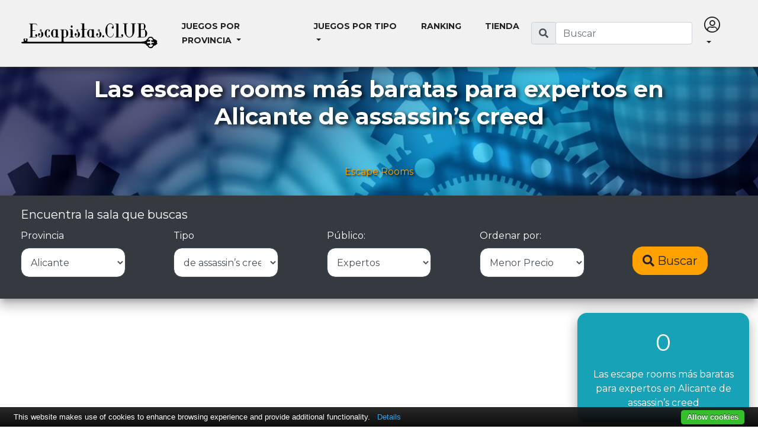

--- FILE ---
content_type: text/html; charset=utf-8
request_url: https://www.escapistas.club/escape-rooms-para-expertos/alicante/assassins-creed?order=masbaratas
body_size: 10480
content:

<!DOCTYPE html>
<html lang="es">
<head>
    <!-- Google Tag Manager -->
    <script>
        (function (w, d, s, l, i) {
            w[l] = w[l] || []; w[l].push({
                'gtm.start':
                    new Date().getTime(), event: 'gtm.js'
            }); var f = d.getElementsByTagName(s)[0],
                j = d.createElement(s), dl = l != 'dataLayer' ? '&l=' + l : ''; j.async = true; j.src =
                    'https://www.googletagmanager.com/gtm.js?id=' + i + dl; f.parentNode.insertBefore(j, f);
        })(window, document, 'script', 'dataLayer', 'GTM-MH4PP6');</script>
    <!-- End Google Tag Manager -->
    <title>Las escape rooms m&#xE1;s baratas para expertos en Alicante de assassin&#x2019;s creed - Escapistas.CLUB</title>

    <meta itemprop="name" content="Las escape rooms m&#xE1;s baratas para expertos en Alicante de assassin&#x2019;s creed - Escapistas.CLUB">
    <meta itemprop="description" content="No hemos encontrado Las escape rooms m&#xE1;s baratas para expertos en Alicante de assassin&#x2019;s creed | Entra en la mayor comunidad de jugadores de Escape Rooms y encuentra y valora tu experiencia como escapista">
    <meta itemprop="image" content="https://www.escapistas.club/dist/img/logo-escapistasclub-square-big.png">


    <meta property="og:site_name" content="Escapistas.CLUB">
    <meta property="og:title" content="Las escape rooms m&#xE1;s baratas para expertos en Alicante de assassin&#x2019;s creed - Escapistas.CLUB">
    <meta property="og:description" content="No hemos encontrado Las escape rooms m&#xE1;s baratas para expertos en Alicante de assassin&#x2019;s creed | Entra en la mayor comunidad de jugadores de Escape Rooms y encuentra y valora tu experiencia como escapista">
    <meta property="og:image" content="https://www.escapistas.club/dist/img/logo-escapistasclub-square-big.png">
    <meta property="og:locale" content="es_ES" />

    <meta name="twitter:card" content="summary">
    <meta name="twitter:creator" content="@escapistas_club">
    <meta name="twitter:image:src" content="https://www.escapistas.club/dist/img/logo-escapistasclub-square-big.png">
    <meta name="twitter:description" content="No hemos encontrado Las escape rooms m&#xE1;s baratas para expertos en Alicante de assassin&#x2019;s creed | Entra en la mayor comunidad de jugadores de Escape Rooms y encuentra y valora tu experiencia como escapista">
    <meta name="twitter:title" content="Las escape rooms m&#xE1;s baratas para expertos en Alicante de assassin&#x2019;s creed - Escapistas.CLUB">

    <meta charset="utf-8">
    <meta http-equiv="x-ua-compatible" content="ie=edge">
    <meta content='width=device-width, initial-scale=1, maximum-scale=1' name='viewport' />
    <meta name="referrer" content="origin-when-crossorigin">
    <meta http-equiv="Content-Language" content="es" />
    <meta name="theme-color" content="#232428">
    <meta name="mobile-web-app-capable" content="yes">
    <meta name="apple-mobile-web-app-capable" content="yes">
    <meta name="apple-mobile-web-app-status-bar-style" content="black">
    <meta name="robots" content="index,follow,noodp">

    <link rel="canonical" href="https://www.escapistas.club/escape-rooms-para-expertos/alicante/assassins-creed?order=masbaratas" />

    <link rel="apple-touch-icon" sizes="180x180" href="/assets/favicon/apple-touch-icon.png">
    <link rel="icon" type="image/png" href="/assets/favicon/favicon-32x32.png" sizes="32x32">
    <link rel="icon" type="image/png" href="/assets/favicon/favicon-16x16.png" sizes="16x16">
    <link rel="manifest" href="/assets/manifest.json">
    <link rel="mask-icon" href="/assets/favicon/safari-pinned-tab.svg" color="#ffa200">

    <link href='https://fonts.googleapis.com/css?family=Montserrat:400,700' rel='stylesheet' type='text/css'>
    <link href="https://fonts.googleapis.com/css?family=Open+Sans|Oswald" rel="stylesheet">
    <link rel="stylesheet" href="https://pro.fontawesome.com/releases/v5.3.1/css/all.css" integrity="sha384-9ralMzdK1QYsk4yBY680hmsb4/hJ98xK3w0TIaJ3ll4POWpWUYaA2bRjGGujGT8w" crossorigin="anonymous">

    <script async src="//pagead2.googlesyndication.com/pagead/js/adsbygoogle.js"></script>
    <script>
        (adsbygoogle = window.adsbygoogle || []).push({
            google_ad_client: "ca-pub-3975153393142751",
            enable_page_level_ads: true
        });
    </script>

    <script type="text/javascript" src="https://cdn.jsdelivr.net/npm/cookie-bar/cookiebar-latest.min.js?tracking=1&thirdparty=1&always=1&noGeoIp=1&scrolling=1&remember=3650&privacyPage=https%3A%2F%2Fwww.escapistas.club%2Flegal%2Fcookies"></script>
    <link rel="stylesheet" href="/dist/site.css?v=YB6KKmeRqZ9Ita4eI7xu-1R0bJQD91UqxqDVU5yDHig" />
    <script type="text/javascript">!function(T,l,y){var S=T.location,u="script",k="instrumentationKey",D="ingestionendpoint",C="disableExceptionTracking",E="ai.device.",I="toLowerCase",b="crossOrigin",w="POST",e="appInsightsSDK",t=y.name||"appInsights";(y.name||T[e])&&(T[e]=t);var n=T[t]||function(d){var g=!1,f=!1,m={initialize:!0,queue:[],sv:"4",version:2,config:d};function v(e,t){var n={},a="Browser";return n[E+"id"]=a[I](),n[E+"type"]=a,n["ai.operation.name"]=S&&S.pathname||"_unknown_",n["ai.internal.sdkVersion"]="javascript:snippet_"+(m.sv||m.version),{time:function(){var e=new Date;function t(e){var t=""+e;return 1===t.length&&(t="0"+t),t}return e.getUTCFullYear()+"-"+t(1+e.getUTCMonth())+"-"+t(e.getUTCDate())+"T"+t(e.getUTCHours())+":"+t(e.getUTCMinutes())+":"+t(e.getUTCSeconds())+"."+((e.getUTCMilliseconds()/1e3).toFixed(3)+"").slice(2,5)+"Z"}(),iKey:e,name:"Microsoft.ApplicationInsights."+e.replace(/-/g,"")+"."+t,sampleRate:100,tags:n,data:{baseData:{ver:2}}}}var h=d.url||y.src;if(h){function a(e){var t,n,a,i,r,o,s,c,p,l,u;g=!0,m.queue=[],f||(f=!0,t=h,s=function(){var e={},t=d.connectionString;if(t)for(var n=t.split(";"),a=0;a<n.length;a++){var i=n[a].split("=");2===i.length&&(e[i[0][I]()]=i[1])}if(!e[D]){var r=e.endpointsuffix,o=r?e.location:null;e[D]="https://"+(o?o+".":"")+"dc."+(r||"services.visualstudio.com")}return e}(),c=s[k]||d[k]||"",p=s[D],l=p?p+"/v2/track":config.endpointUrl,(u=[]).push((n="SDK LOAD Failure: Failed to load Application Insights SDK script (See stack for details)",a=t,i=l,(o=(r=v(c,"Exception")).data).baseType="ExceptionData",o.baseData.exceptions=[{typeName:"SDKLoadFailed",message:n.replace(/\./g,"-"),hasFullStack:!1,stack:n+"\nSnippet failed to load ["+a+"] -- Telemetry is disabled\nHelp Link: https://go.microsoft.com/fwlink/?linkid=2128109\nHost: "+(S&&S.pathname||"_unknown_")+"\nEndpoint: "+i,parsedStack:[]}],r)),u.push(function(e,t,n,a){var i=v(c,"Message"),r=i.data;r.baseType="MessageData";var o=r.baseData;return o.message='AI (Internal): 99 message:"'+("SDK LOAD Failure: Failed to load Application Insights SDK script (See stack for details) ("+n+")").replace(/\"/g,"")+'"',o.properties={endpoint:a},i}(0,0,t,l)),function(e,t){if(JSON){var n=T.fetch;if(n&&!y.useXhr)n(t,{method:w,body:JSON.stringify(e),mode:"cors"});else if(XMLHttpRequest){var a=new XMLHttpRequest;a.open(w,t),a.setRequestHeader("Content-type","application/json"),a.send(JSON.stringify(e))}}}(u,l))}function i(e,t){f||setTimeout(function(){!t&&m.core||a()},500)}var e=function(){var n=l.createElement(u);n.src=h;var e=y[b];return!e&&""!==e||"undefined"==n[b]||(n[b]=e),n.onload=i,n.onerror=a,n.onreadystatechange=function(e,t){"loaded"!==n.readyState&&"complete"!==n.readyState||i(0,t)},n}();y.ld<0?l.getElementsByTagName("head")[0].appendChild(e):setTimeout(function(){l.getElementsByTagName(u)[0].parentNode.appendChild(e)},y.ld||0)}try{m.cookie=l.cookie}catch(p){}function t(e){for(;e.length;)!function(t){m[t]=function(){var e=arguments;g||m.queue.push(function(){m[t].apply(m,e)})}}(e.pop())}var n="track",r="TrackPage",o="TrackEvent";t([n+"Event",n+"PageView",n+"Exception",n+"Trace",n+"DependencyData",n+"Metric",n+"PageViewPerformance","start"+r,"stop"+r,"start"+o,"stop"+o,"addTelemetryInitializer","setAuthenticatedUserContext","clearAuthenticatedUserContext","flush"]),m.SeverityLevel={Verbose:0,Information:1,Warning:2,Error:3,Critical:4};var s=(d.extensionConfig||{}).ApplicationInsightsAnalytics||{};if(!0!==d[C]&&!0!==s[C]){method="onerror",t(["_"+method]);var c=T[method];T[method]=function(e,t,n,a,i){var r=c&&c(e,t,n,a,i);return!0!==r&&m["_"+method]({message:e,url:t,lineNumber:n,columnNumber:a,error:i}),r},d.autoExceptionInstrumented=!0}return m}(y.cfg);(T[t]=n).queue&&0===n.queue.length&&n.trackPageView({})}(window,document,{
src: "https://az416426.vo.msecnd.net/scripts/b/ai.2.min.js",
cfg: { 
    instrumentationKey: 'ab6035c7-371c-4904-9edf-fee81e09904a'
}});
    </script>

    
    

</head>
<body data-websettings="{&quot;GoogleMapsApiKey&quot;:&quot;AIzaSyCSW2X7uVj9HAVKFgdazFV6v_InHnK-vfQ&quot;,&quot;BingMapsApiKey&quot;:&quot;AkTvLUrnKyCNnCNxlBRLZBAQOSd1S3tm9uC4WltcSWkvl-NJP9mLa_48XEEvSZA7&quot;,&quot;CacheEnabled&quot;:true,&quot;MinimunRatingsToScore&quot;:3}">
    <!-- Google Tag Manager (noscript) -->
    <noscript>
        <iframe src="https://www.googletagmanager.com/ns.html?id=GTM-MH4PP6"
                height="0" width="0" style="display:none;visibility:hidden"></iframe>
    </noscript>
    <!-- End Google Tag Manager (noscript) -->

    






<header>
    <nav class="navbar navbar-expand-lg navbar-light bg-light fixed-top">
        <div class="container">
            <a class="navbar-brand" href="/">
                <h1 class="text-hide">Escapistas.CLUB</h1>
                <img class="logo" src="/dist/img/logo.svg" />
            </a>
            <button class="navbar-toggler" type="button" data-toggle="collapse" data-target="#navbarSupportedContent" aria-controls="navbarSupportedContent" aria-expanded="false" aria-label="Toggle navigation">
                <span class="navbar-toggler-icon"></span>
            </button>
            <form class="search-form form-inline d-block d-lg-none">
                <div class="input-group">
                    <div class="input-group-prepend d-none d-sm-block">
                        <span class="input-group-text"><span class="fas fa-search"></span></span>
                    </div>
                    <input class="form-control metasearchquery" type="search" placeholder="Buscar" aria-label="Buscar" data-antiforgerytoken="CfDJ8EXcbOh_cBRKqg5LKLew0yCJM_bLjzqP9wOrMnQzQWsnfdY4Bh18o_vBMOuksrGGCy-Y1dzCOzkqErLY40SN3LHG6Q9BVgh1AkHBDDMblaVWxGhToYYwgmwt6WDEUDxH3rLuz5NnMNpcyNs5ztck860">
                </div>
            </form>
            <button class="navbar-toggler" type="button" data-toggle="collapse" data-target="#navbarLogin" aria-controls="navbarLogin" aria-expanded="false" aria-label="Toggle navigation">
                


    <i class="fal fa-user-circle"></i>

            </button>

            <div class="collapse navbar-collapse" id="navbarSupportedContent">
                <ul class="navbar-nav mr-auto">
                    <li class="nav-item dropdown">
                        <a class="nav-link dropdown-toggle" href="#" id="navBarStatesSelector" role="button" data-toggle="dropdown" aria-haspopup="true" aria-expanded="false">
                            Juegos por provincia
                        </a>
                        <div class="dropdown-menu" aria-labelledby="navBarStatesSelector">
                                <a class="dropdown-item" href="/escape-rooms/a-coruna">A Coru&#xF1;a</a>
                                <a class="dropdown-item" href="/escape-rooms/alava">&#xC1;lava - Araba</a>
                                <a class="dropdown-item" href="/escape-rooms/albacete">Albacete</a>
                                <a class="dropdown-item" href="/escape-rooms/alicante">Alicante</a>
                                <a class="dropdown-item" href="/escape-rooms/almeria">Almeria</a>
                                <a class="dropdown-item" href="/escape-rooms/asturias">Asturias</a>
                                <a class="dropdown-item" href="/escape-rooms/avila">&#xC1;vila</a>
                                <a class="dropdown-item" href="/escape-rooms/badajoz">Badajoz</a>
                                <a class="dropdown-item" href="/escape-rooms/baleares">Baleares</a>
                                <a class="dropdown-item" href="/escape-rooms/barcelona">Barcelona</a>
                                <a class="dropdown-item" href="/escape-rooms/burgos">Burgos</a>
                                <a class="dropdown-item" href="/escape-rooms/caceres">C&#xE1;ceres</a>
                                <a class="dropdown-item" href="/escape-rooms/cadiz">C&#xE1;diz</a>
                                <a class="dropdown-item" href="/escape-rooms/cantabria">Cantabria</a>
                                <a class="dropdown-item" href="/escape-rooms/castellon">Castell&#xF3;n</a>
                                <a class="dropdown-item" href="/escape-rooms/ciudad-real">Ciudad Real</a>
                                <a class="dropdown-item" href="/escape-rooms/cordoba">C&#xF3;rdoba</a>
                                <a class="dropdown-item" href="/escape-rooms/cuenca">Cuenca</a>
                                <a class="dropdown-item" href="/escape-rooms/girona">Girona</a>
                                <a class="dropdown-item" href="/escape-rooms/granada">Granada</a>
                                <a class="dropdown-item" href="/escape-rooms/guadalajara">Guadalajara</a>
                                <a class="dropdown-item" href="/escape-rooms/gipuzkoa">Gipuzkoa</a>
                                <a class="dropdown-item" href="/escape-rooms/huelva">Huelva</a>
                                <a class="dropdown-item" href="/escape-rooms/huesca">Huesca</a>
                                <a class="dropdown-item" href="/escape-rooms/jaen">Ja&#xE9;n</a>
                                <a class="dropdown-item" href="/escape-rooms/la-rioja">La Rioja</a>
                                <a class="dropdown-item" href="/escape-rooms/las-palmas">Las Palmas</a>
                                <a class="dropdown-item" href="/escape-rooms/leon">Le&#xF3;n</a>
                                <a class="dropdown-item" href="/escape-rooms/lerida">L&#xE9;rida</a>
                                <a class="dropdown-item" href="/escape-rooms/lugo">Lugo</a>
                                <a class="dropdown-item" href="/escape-rooms/madrid">Madrid</a>
                                <a class="dropdown-item" href="/escape-rooms/malaga">M&#xE1;laga</a>
                                <a class="dropdown-item" href="/escape-rooms/murcia">Murcia</a>
                                <a class="dropdown-item" href="/escape-rooms/navarra">Navarra</a>
                                <a class="dropdown-item" href="/escape-rooms/orense">Orense - Ourense</a>
                                <a class="dropdown-item" href="/escape-rooms/palencia">Palencia</a>
                                <a class="dropdown-item" href="/escape-rooms/pontevedra">Pontevedra</a>
                                <a class="dropdown-item" href="/escape-rooms/salamanca">Salamanca</a>
                                <a class="dropdown-item" href="/escape-rooms/segovia">Segovia</a>
                                <a class="dropdown-item" href="/escape-rooms/sevilla">Sevilla</a>
                                <a class="dropdown-item" href="/escape-rooms/soria">Soria</a>
                                <a class="dropdown-item" href="/escape-rooms/tarragona">Tarragona</a>
                                <a class="dropdown-item" href="/escape-rooms/teruel">Teruel</a>
                                <a class="dropdown-item" href="/escape-rooms/toledo">Toledo</a>
                                <a class="dropdown-item" href="/escape-rooms/valencia">Valencia</a>
                                <a class="dropdown-item" href="/escape-rooms/valladolid">Valladolid</a>
                                <a class="dropdown-item" href="/escape-rooms/vizcaya">Vizcaya - Bizkaia</a>
                                <a class="dropdown-item" href="/escape-rooms/zamora">Zamora</a>
                                <a class="dropdown-item" href="/escape-rooms/zaragoza">Zaragoza</a>
                                <a class="dropdown-item" href="/escape-rooms/santa-cruz-de-tenerife">Santa Cruz de Tenerife</a>
                        </div>
                    </li>
                    <li class="nav-item dropdown">
                        <a class="nav-link dropdown-toggle" href="#" id="navBarTagSelector" role="button" data-toggle="dropdown" aria-haspopup="true" aria-expanded="false">
                            Juegos por tipo
                        </a>
                        <div class="dropdown-menu" aria-labelledby="navBarTagSelector">
                            <a class="dropdown-item" href="/escape-rooms-para-expertos/alicante/assassins-creed">Escape rooms</a>
                            <a class="dropdown-item" href="/juegos/escape-online">Escapes para jugar online</a>
                            <a class="dropdown-item" href="/juegos/print-and-play">Para imprimir y jugar en casa (Print&Play)</a>
                            <a class="dropdown-item" href="/tags">Todos los tipos</a>
                        </div>
                    </li>
                    <li class="nav-item">
                        <a class="nav-link" href="/las-mejores-escape-rooms-de-espa%C3%B1a">Ranking</a>
                    </li>
                    <li class="nav-item">
                        <a class="nav-link" href="/tienda">Tienda</a>
                    </li>
                </ul>
                <form class="search-form form-inline d-none d-lg-block">
                    <div class="input-group">
                        <div class="input-group-prepend">
                            <span class="input-group-text"><span class="fas fa-search"></span></span>
                        </div>
                        <input class="form-control metasearchquery" type="search" placeholder="Buscar" aria-label="Buscar" data-antiforgerytoken="CfDJ8EXcbOh_cBRKqg5LKLew0yCJM_bLjzqP9wOrMnQzQWsnfdY4Bh18o_vBMOuksrGGCy-Y1dzCOzkqErLY40SN3LHG6Q9BVgh1AkHBDDMblaVWxGhToYYwgmwt6WDEUDxH3rLuz5NnMNpcyNs5ztck860">
                    </div>
                </form>
            </div>
            <div id="navbarLogin" class="collapse navbar-collapse">
                <ul class="nav navbar-nav navbar-right d-none d-lg-flex d-xl-flex">
                        <li class="nav-item dropdown">
                            <a href="#" class="nav-link dropdown-toggle" data-toggle="dropdown"><i class="fal fa-user-circle fa-2x"></i></a>
                            <div class="dropdown-menu">
                                <a class="nav-link" href="/Account/Login">Entrar a Escapistas.CLUB</a>
                            </div>
                        </li>
                </ul>
                <ul class="nav navbar-nav navbar-right d-xs-flex d-sm-flex d-md-flex d-lg-none d-xl-none">
                        <li class="nav-item">
                            <a class="nav-link" href="/Account/Login">Entrar a Escapistas.CLUB</a>
                        </li>
                </ul>
            </div>
        </div>
    </nav>
</header>


<div class="slide header d-none d-sm-block" style="background-image: url('/dist/img/bg-header.jpg')">
    <h1 class="text">Las escape rooms m&#xE1;s baratas para expertos en Alicante de assassin&#x2019;s creed</h1>
        <nav aria-label="breadcrumb">
        <ol class="breadcrumb" itemscope itemtype="http://schema.org/BreadcrumbList">
            <li class="breadcrumb-item" itemprop="itemListElement" itemscope itemtype="http://schema.org/ListItem">
                <a href="/" itemprop="item">
                    <span itemprop="name">Escape Rooms</span>
                    <meta itemprop="position" content="1" />
                </a>
            </li>
        </ol>
    </nav>

</div>
<main role="main">
    
<div id="home">
    
<div class="search card text-white bg-dark mb-4">
    <div class="container">
        <div class="card-body ">
            <h5 class="card-title">Encuentra la sala que buscas</h5>
            <div class="card-text">
                <form action="/Search/HomeSearch" method="post">
                    <div class="row justify-content-between">
                        <div class="col-lg-2 col-6">
                            <div class="form-group">
                                <label for="StateSlug">Provincia</label>
                                <select class="form-control" id="StateSlug" name="StateSlug">
                                    <option value="">Elige una</option>
                                        <option value="a-coruna">A Coru&#xF1;a</option>
                                        <option value="alava">&#xC1;lava - Araba</option>
                                        <option value="albacete">Albacete</option>
                                        <option value="alicante" selected="selected">Alicante</option>
                                        <option value="almeria">Almeria</option>
                                        <option value="asturias">Asturias</option>
                                        <option value="avila">&#xC1;vila</option>
                                        <option value="badajoz">Badajoz</option>
                                        <option value="baleares">Baleares</option>
                                        <option value="barcelona">Barcelona</option>
                                        <option value="burgos">Burgos</option>
                                        <option value="caceres">C&#xE1;ceres</option>
                                        <option value="cadiz">C&#xE1;diz</option>
                                        <option value="cantabria">Cantabria</option>
                                        <option value="castellon">Castell&#xF3;n</option>
                                        <option value="ciudad-real">Ciudad Real</option>
                                        <option value="cordoba">C&#xF3;rdoba</option>
                                        <option value="cuenca">Cuenca</option>
                                        <option value="girona">Girona</option>
                                        <option value="granada">Granada</option>
                                        <option value="guadalajara">Guadalajara</option>
                                        <option value="gipuzkoa">Gipuzkoa</option>
                                        <option value="huelva">Huelva</option>
                                        <option value="huesca">Huesca</option>
                                        <option value="jaen">Ja&#xE9;n</option>
                                        <option value="la-rioja">La Rioja</option>
                                        <option value="las-palmas">Las Palmas</option>
                                        <option value="leon">Le&#xF3;n</option>
                                        <option value="lerida">L&#xE9;rida</option>
                                        <option value="lugo">Lugo</option>
                                        <option value="madrid">Madrid</option>
                                        <option value="malaga">M&#xE1;laga</option>
                                        <option value="murcia">Murcia</option>
                                        <option value="navarra">Navarra</option>
                                        <option value="orense">Orense - Ourense</option>
                                        <option value="palencia">Palencia</option>
                                        <option value="pontevedra">Pontevedra</option>
                                        <option value="salamanca">Salamanca</option>
                                        <option value="segovia">Segovia</option>
                                        <option value="sevilla">Sevilla</option>
                                        <option value="soria">Soria</option>
                                        <option value="tarragona">Tarragona</option>
                                        <option value="teruel">Teruel</option>
                                        <option value="toledo">Toledo</option>
                                        <option value="valencia">Valencia</option>
                                        <option value="valladolid">Valladolid</option>
                                        <option value="vizcaya">Vizcaya - Bizkaia</option>
                                        <option value="zamora">Zamora</option>
                                        <option value="zaragoza">Zaragoza</option>
                                        <option value="santa-cruz-de-tenerife">Santa Cruz de Tenerife</option>
                                </select>
                            </div>
                        </div>
                        <div class="col-lg-2 col-6">
                            <div class="form-group">
                                <label for="Tag">Tipo</label>
                                <select class="form-control" id="Tag" name="Tag">
                                    <option value="">Elige uno</option>
                                        <option value="terror">De terror</option>
                                        <option value="misterio">De misterio</option>
                                        <option value="investigacion">De investigaci&#xF3;n</option>
                                        <option value="ciencia-ficcion">De ciencia-ficci&#xF3;n</option>
                                        <option value="historia">De historia</option>
                                        <option value="escape-online">Para jugar online</option>
                                        <option value="print-and-play">Para imprimir y jugar en casa</option>
                                        <option value="assassins-creed" selected="selected">de assassin&#x2019;s creed</option>
                                </select>
                            </div>
                        </div>
                        <div class="col-lg-2 col-6">
                            <div class="form-group">
                                <label for="Target">Público:</label>
                                <select class="form-control" id="Target" name="Target">
                                    <option value="">Elige uno</option>
                                    <option value="Ni&#xF1;os">Niños</option>
                                    <option value="J&#xF3;venes">Jóvenes</option>
                                    <option value="Grupos">Grupos grandes</option>
                                    <option value="Expertos" selected="selected">Expertos</option>
                                    <option value="Principiantes">Principiantes</option>
                                </select>
                            </div>
                        </div>
                        <div class="col-lg-2 col-6">
                            <div class="form-group">
                                <label for="Order">Ordenar por:</label>
                                <select class="form-control" id="Order" name="Order">
                                    <option value="MasRecientes">Más recientes</option>
                                    <option value="MejorValoradas">Mejor valoradas</option>
                                    <option value="MasBaratas" selected="selected">Menor Precio</option>
                                </select>
                            </div>
                        </div>
                        <div class="col-6 col-lg-2">
                            <div class="form-group">
                                <button class="btn btn-primary btn-lg"><span class="fas fa-search"></span> Buscar</button>
                            </div>
                        </div>
                    </div>
                <input name="__RequestVerificationToken" type="hidden" value="CfDJ8EXcbOh_cBRKqg5LKLew0yCJM_bLjzqP9wOrMnQzQWsnfdY4Bh18o_vBMOuksrGGCy-Y1dzCOzkqErLY40SN3LHG6Q9BVgh1AkHBDDMblaVWxGhToYYwgmwt6WDEUDxH3rLuz5NnMNpcyNs5ztck860" /></form>
            </div>
        </div>
    </div>
</div>
    <div class="container">
        <div class="row">
            <div class="col-xl-9 col-md-8">
                
<div class="ad">
    
            <ins class="adsbygoogle" style="display:block;" data-ad-client="ca-pub-3975153393142751" data-ad-slot="6688946223" data-ad-format="auto" data-ad-region="page-38661">
            </ins>
        <script>(adsbygoogle = window.adsbygoogle || []).push({});</script>
    
    
</div>
                    <div class="alert alert-info lead"><span class="fas fa-frown"></span> ¡Vaya! No hemos encontrado ninguna escape room con los criterios de búsqueda introducidos.</div>
                        <hr class="divider" />
                        <h3 class="text-center mb-4">Quizá te puedan interesar estas otras salas:</h3>
                        <div class="card-deck">


<div class="gamelistitem card mb-4 " itemscope itemtype="http://schema.org/Product" data-gamelistitem="true" data-url="/escape-room/la-maldicion-del-jaguar">
    <h4 class="card-header game-title" itemprop="name">
        La Maldici&#xF3;n del Jaguar
    </h4>
    <img class="card-img-top d-none d-sm-flex lazy" src="https://cdn.escapistas.club/images/la-fabrica-escape-room-benidorm/la-maldicion-del-jaguar/368863127_281098777971205_3159133471972517171_n.jpg-escapistasclubresized/w100.jpg" data-src="https://cdn.escapistas.club/images/la-fabrica-escape-room-benidorm/la-maldicion-del-jaguar/368863127_281098777971205_3159133471972517171_n.jpg-escapistasclubresized/w400.jpg" alt="La Maldici&#xF3;n del Jaguar">
    <meta itemprop="image" content="https://cdn.escapistas.club/images/la-fabrica-escape-room-benidorm/la-maldicion-del-jaguar/368863127_281098777971205_3159133471972517171_n.jpg-escapistasclubresized/w400.jpg" />
    <div class="card-body d-flex">
        <div class="w-100">
            <div class="media place" itemprop="manufacturer" itemscope itemtype="http://schema.org/Organization">
                <img class="align-self-start mr-3 d-none d-sm-flex" src="https://cdn.escapistas.club/images/la-fabrica-escape-room-benidorm/43480489_306272503502425_1545677413214584832_n.jpg-escapistasclubresized/w100.jpg" alt="La F&#xE1;brica Escape Room Benidorm">
                <img class="align-self-start mr-3 d-sm-none lazy" src="https://cdn.escapistas.club/images/la-fabrica-escape-room-benidorm/la-maldicion-del-jaguar/368863127_281098777971205_3159133471972517171_n.jpg-escapistasclubresized/w100.jpg" data-src="https://cdn.escapistas.club/images/la-fabrica-escape-room-benidorm/la-maldicion-del-jaguar/368863127_281098777971205_3159133471972517171_n.jpg-escapistasclubresized/w400.jpg" alt="La Maldici&#xF3;n del Jaguar">
                <meta itemprop="image" content="https://cdn.escapistas.club/images/la-fabrica-escape-room-benidorm/43480489_306272503502425_1545677413214584832_n.jpg-escapistasclubresized/w100.jpg" />
                <div class="media-body">
                    <strong><span class="fas fa-map-marker-alt"></span> La F&#xE1;brica Escape Room Benidorm</strong>
                    <div class="text-muted" itemprop="address" itemscope itemtype="http://schema.org/PostalAddress">
                        <span itemprop="addressLocality">Benidorm</span>
                        <meta itemprop="addressCountry" content="ES" />
                    </div>
                </div>
            </div>
            <ul class="list-group list-group-flush mt-2 mb-2 features">
                <li class="list-group-item ">
                    <div class="offer icons-row" itemprop="offers" itemscope itemtype="http://schema.org/Offer">
                        <div >
                            <span class="fas fa-users"></span>
                                <span>2</span>
                                    - 8

                        </div>
                        <div itemprop="priceSpecification" itemscope itemtype="http://schema.org/PriceSpecification">
                                <meta itemprop="priceCurrency" content="EUR" />
                                        <meta itemprop="price minPrice" content="60" />
                                        <meta itemprop="maxPrice" content="136" />
                                        <span>60 - 136 <span class="fas fa-euro-sign"></span></span>
                        </div>
                    </div>
                </li>
                        <li class="list-group-item">
                            <div class="icons-row rating">
                                <span data-toggle="tooltip" data-placement="top" title="4.17 en valoración general de media en base a 3 valoraciones"><i class="fas fa-star"></i> 4.17 <small>/ 5</small></span>
                                <span data-toggle="tooltip" data-placement="top" title="4.00 en dificultad de media en base a 3 valoraciones"><i class="fas fa-lock"></i> 4.00 <small>/ 5</small></span>
                                <span data-toggle="tooltip" data-placement="top" title="4.17 en ambientación de media en base a 3 valoraciones"><i class="fab fa-fort-awesome"></i> 4.17 <small>/ 5</small></span>
                            </div>
                        </li>
                

                    <li class="list-group-item">
                            <a class="badge badge-secondary" href="/juegos/investigacion">
                                Investigaci&#xF3;n
                            </a>
                            <a class="badge badge-secondary" href="/juegos/misterio">
                                Misterio
                            </a>
                            <a class="badge badge-secondary" href="/juegos/grupos-grandes">
                                Grupos grandes
                            </a>
                            <a class="badge badge-secondary" href="/juegos/desaparicion">
                                Desaparici&#xF3;n
                            </a>
                            <a class="badge badge-secondary" href="/juegos/familiar">
                                Familias
                            </a>
                            <a class="badge badge-secondary" href="/juegos/juvenil">
                                J&#xF3;venes
                            </a>
                    </li>
            </ul>
        </div>
    </div>
    <div class="card-footer">
        <a class="btn btn-primary btn-block mt-auto" itemprop="url" href="/escape-room/la-maldicion-del-jaguar">Ver sala</a>
    </div>
</div>

<div class="gamelistitem card mb-4 " itemscope itemtype="http://schema.org/Product" data-gamelistitem="true" data-url="/escape-room/pesadillas-1-1">
    <h4 class="card-header game-title" itemprop="name">
        Pesadillas II
    </h4>
    <img class="card-img-top d-none d-sm-flex lazy" src="https://cdn.escapistas.club/images/pesadillas-escape-room/pesadillas-1-1/00.png-escapistasclubresized/w100.jpg" data-src="https://cdn.escapistas.club/images/pesadillas-escape-room/pesadillas-1-1/00.png-escapistasclubresized/w400.jpg" alt="Pesadillas II">
    <meta itemprop="image" content="https://cdn.escapistas.club/images/pesadillas-escape-room/pesadillas-1-1/00.png-escapistasclubresized/w400.jpg" />
    <div class="card-body d-flex">
        <div class="w-100">
            <div class="media place" itemprop="manufacturer" itemscope itemtype="http://schema.org/Organization">
                <img class="align-self-start mr-3 d-none d-sm-flex" src="https://cdn.escapistas.club/images/pesadillas-escape-room/logo.jpg-escapistasclubresized/w100.jpg" alt="The Works of Madness Orihuela">
                <img class="align-self-start mr-3 d-sm-none lazy" src="https://cdn.escapistas.club/images/pesadillas-escape-room/pesadillas-1-1/00.png-escapistasclubresized/w100.jpg" data-src="https://cdn.escapistas.club/images/pesadillas-escape-room/pesadillas-1-1/00.png-escapistasclubresized/w400.jpg" alt="Pesadillas II">
                <meta itemprop="image" content="https://cdn.escapistas.club/images/pesadillas-escape-room/logo.jpg-escapistasclubresized/w100.jpg" />
                <div class="media-body">
                    <strong><span class="fas fa-map-marker-alt"></span> The Works of Madness Orihuela</strong>
                    <div class="text-muted" itemprop="address" itemscope itemtype="http://schema.org/PostalAddress">
                        <span itemprop="addressLocality">Orihuela</span>
                        <meta itemprop="addressCountry" content="ES" />
                    </div>
                </div>
            </div>
            <ul class="list-group list-group-flush mt-2 mb-2 features">
                <li class="list-group-item ">
                    <div class="offer icons-row" itemprop="offers" itemscope itemtype="http://schema.org/Offer">
                        <div >
                            <span class="fas fa-users"></span>
                                <span>2</span>
                                    - 8

                        </div>
                        <div itemprop="priceSpecification" itemscope itemtype="http://schema.org/PriceSpecification">
                                <meta itemprop="priceCurrency" content="EUR" />
                                        <meta itemprop="price minPrice" content="78" />
                                        <meta itemprop="maxPrice" content="160" />
                                        <span>78 - 160 <span class="fas fa-euro-sign"></span></span>
                        </div>
                    </div>
                </li>
                        <li class="list-group-item">
                            <div class="icons-row rating">
                                <span data-toggle="tooltip" data-placement="top" title="4.00 en valoración general de media en base a 1 valoraciones"><i class="fas fa-star"></i> 4.00 <small>/ 5</small></span>
                                <span data-toggle="tooltip" data-placement="top" title="3.50 en dificultad de media en base a 1 valoraciones"><i class="fas fa-lock"></i> 3.50 <small>/ 5</small></span>
                                <span data-toggle="tooltip" data-placement="top" title="4.50 en ambientación de media en base a 1 valoraciones"><i class="fab fa-fort-awesome"></i> 4.50 <small>/ 5</small></span>
                            </div>
                        </li>
                

                    <li class="list-group-item">
                            <a class="badge badge-secondary" href="/juegos/terror">
                                Terror
                            </a>
                            <a class="badge badge-secondary" href="/juegos/grupos-grandes">
                                Grupos grandes
                            </a>
                            <a class="badge badge-secondary" href="/juegos/cine">
                                Cine
                            </a>
                            <a class="badge badge-secondary" href="/juegos/anos-80">
                                A&#xF1;os 80
                            </a>
                    </li>
            </ul>
        </div>
    </div>
    <div class="card-footer">
        <a class="btn btn-primary btn-block mt-auto" itemprop="url" href="/escape-room/pesadillas-1-1">Ver sala</a>
    </div>
</div>

<div class="gamelistitem card mb-4 " itemscope itemtype="http://schema.org/Product" data-gamelistitem="true" data-url="/escape-room/el-origen">
    <h4 class="card-header game-title" itemprop="name">
        El Origen
    </h4>
    <img class="card-img-top d-none d-sm-flex lazy" src="https://cdn.escapistas.club/images/sanatorium-escape-room/el-origen/25152279_1820745934634547_2471454220172311474_n.jpg-escapistasclubresized/w100.jpg" data-src="https://cdn.escapistas.club/images/sanatorium-escape-room/el-origen/25152279_1820745934634547_2471454220172311474_n.jpg-escapistasclubresized/w400.jpg" alt="El Origen">
    <meta itemprop="image" content="https://cdn.escapistas.club/images/sanatorium-escape-room/el-origen/25152279_1820745934634547_2471454220172311474_n.jpg-escapistasclubresized/w400.jpg" />
    <div class="card-body d-flex">
        <div class="w-100">
            <div class="media place" itemprop="manufacturer" itemscope itemtype="http://schema.org/Organization">
                <img class="align-self-start mr-3 d-none d-sm-flex" src="https://cdn.escapistas.club/images/sanatorium-escape-room/25289234_1820745434634597_5244443110901643655_n.jpg-escapistasclubresized/w100.jpg" alt="Sanatorium Escape Room">
                <img class="align-self-start mr-3 d-sm-none lazy" src="https://cdn.escapistas.club/images/sanatorium-escape-room/el-origen/25152279_1820745934634547_2471454220172311474_n.jpg-escapistasclubresized/w100.jpg" data-src="https://cdn.escapistas.club/images/sanatorium-escape-room/el-origen/25152279_1820745934634547_2471454220172311474_n.jpg-escapistasclubresized/w400.jpg" alt="El Origen">
                <meta itemprop="image" content="https://cdn.escapistas.club/images/sanatorium-escape-room/25289234_1820745434634597_5244443110901643655_n.jpg-escapistasclubresized/w100.jpg" />
                <div class="media-body">
                    <strong><span class="fas fa-map-marker-alt"></span> Sanatorium Escape Room</strong>
                    <div class="text-muted" itemprop="address" itemscope itemtype="http://schema.org/PostalAddress">
                        <span itemprop="addressLocality">Alicante</span>
                        <meta itemprop="addressCountry" content="ES" />
                    </div>
                </div>
            </div>
            <ul class="list-group list-group-flush mt-2 mb-2 features">
                <li class="list-group-item ">
                    <div class="offer icons-row" itemprop="offers" itemscope itemtype="http://schema.org/Offer">
                        <div >
                            <span class="fas fa-users"></span>
                                <span>4</span>
                                    - 10

                        </div>
                        <div itemprop="priceSpecification" itemscope itemtype="http://schema.org/PriceSpecification">
                                <meta itemprop="priceCurrency" content="EUR" />
                                        <meta itemprop="price minPrice" content="100" />
                                        <meta itemprop="maxPrice" content="160" />
                                        <span>100 - 160 <span class="fas fa-euro-sign"></span></span>
                        </div>
                    </div>
                </li>
                        <li class="list-group-item">
                            <div class="icons-row rating">
                                <span data-toggle="tooltip" data-placement="top" title="4.75 en valoración general de media en base a 94 valoraciones"><i class="fas fa-star"></i> 4.75 <small>/ 5</small></span>
                                <span data-toggle="tooltip" data-placement="top" title="3.73 en dificultad de media en base a 94 valoraciones"><i class="fas fa-lock"></i> 3.73 <small>/ 5</small></span>
                                <span data-toggle="tooltip" data-placement="top" title="4.80 en ambientación de media en base a 94 valoraciones"><i class="fab fa-fort-awesome"></i> 4.80 <small>/ 5</small></span>
                            </div>
                        </li>
                

                    <li class="list-group-item">
                            <a class="badge badge-secondary" href="/juegos/actores">
                                Actores
                            </a>
                            <a class="badge badge-secondary" href="/juegos/misterio">
                                Misterio
                            </a>
                            <a class="badge badge-secondary" href="/juegos/terror">
                                Terror
                            </a>
                            <a class="badge badge-secondary" href="/juegos/grupos-grandes">
                                Grupos grandes
                            </a>
                            <a class="badge badge-secondary" href="/juegos/locura">
                                Locura
                            </a>
                            <a class="badge badge-secondary" href="/juegos/halloween">
                                Halloween
                            </a>
                            <a class="badge badge-secondary" href="/juegos/18">
                                &#x2B;18
                            </a>
                    </li>
            </ul>
        </div>
    </div>
    <div class="card-footer">
        <a class="btn btn-primary btn-block mt-auto" itemprop="url" href="/escape-room/el-origen">Ver sala</a>
    </div>
</div>                        </div>
                
<div class="ad">
    
            <ins class="adsbygoogle" style="display:block;" data-ad-client="ca-pub-3975153393142751" data-ad-slot="7198073836" data-ad-format="auto" data-ad-region="page-38661">
            </ins>
        <script>(adsbygoogle = window.adsbygoogle || []).push({});</script>
    
    
</div>
                


            </div>
            <div class="col-xl-3 col-md-4">
                <div class="card text-white bg-info game-counter mb-3">
    <div class="card-body">
        <div class="card-title text-center">0</div>
        <div class="card-text text-center">
            Las escape rooms m&#xE1;s baratas para expertos en Alicante de assassin&#x2019;s creed
        </div>
    </div>
</div>
                
<div class="ad">
    
            <ins class="adsbygoogle" style="display:block;" data-ad-client="ca-pub-3975153393142751" data-ad-slot="2604222709" data-ad-format="auto" data-ad-region="page-38661">
            </ins>
        <script>(adsbygoogle = window.adsbygoogle || []).push({});</script>
    
    
</div>
                
    <div class="card bg-dark text-white mb-3 last-comments">
        <div class="card-header">
            <span class="fas fa-comments"></span> &#xDA;ltimos comentarios
        </div>
        <div class="card-body">
            <div class="card-text comments">
                <ul class="list-unstyled">
                        <li class="media comment">
                                <img class="mr-3 author-img" src="https:\\lh3.googleusercontent.com/a/ACg8ocLJCWkvSzcXyLQvt2J91zrvYlWPo4kfHZ7ucV4j9hR1ZoE0YvkbBg=s96-c?sz=50" alt="Nora">
                            <div class="media-body">
                                <div class="author-name">
                                        <span>Nora Rubio Diez</span>
                                </div>
                                <div class="game mt-0 mb-1">
                                    — Esp&#xED;a a la fuga - Runaway spy ―
                                </div>
                                <div class="message small text-muted">Ha sido uno de nuestros primeros scape rooms y nos ha gustado mucho. Los dueños del local son una pareja muy maja que te ayudan si lo necesitas el cualquier momento. Muy bien ambientado y divertido, lo recomendamos </div>
                                <div class="link">
                                    <a href="/escape-room/espia-a-la-fuga---runaway-spy#comments">Leer más</a>
                                </div>
                            </div>
                        </li>
                        <li class="media comment">
                                <img class="mr-3 author-img" src="https:\\lh3.googleusercontent.com/a/ACg8ocIk5ALyPKZEUFUF1Y5DPD6hGwVYYJOjvjKCNlmBtYd4ErzUyw=s96-c?sz=50" alt="Mar&#xED;a">
                            <div class="media-body">
                                <div class="author-name">
                                        <span>Mar&#xED;a Almendros Caballero</span>
                                </div>
                                <div class="game mt-0 mb-1">
                                    — El orfanato ―
                                </div>
                                <div class="message small text-muted">De las mejores salas de scape que he estado. Pasé mucho miedo, pero la temática y ambientación fue increible. Desde que hice esta sala, me ha dejado el listón muy alto para el resto. </div>
                                <div class="link">
                                    <a href="/escape-room/el-orfanato-3#comments">Leer más</a>
                                </div>
                            </div>
                        </li>
                        <li class="media comment">
                                <img class="mr-3 author-img" src="https:\\lh3.googleusercontent.com/a/AGNmyxbqMaYflOi8_mFijw5z8e8hFaMzYuIR-pxhHOJWiQ=s96-c?sz=50" alt="Jorge">
                            <div class="media-body">
                                <div class="author-name">
                                        <span>Jorge Gomez</span>
                                </div>
                                <div class="game mt-0 mb-1">
                                    — Destino Hawaii ―
                                </div>
                                <div class="message small text-muted">Espectacular!! Muy currada la sala, y la historia, los game-master de 10</div>
                                <div class="link">
                                    <a href="/escape-room/destino-hawaii-1#comments">Leer más</a>
                                </div>
                            </div>
                        </li>
                </ul>
            </div>
        </div>
        <div class="card-footer">

        </div>
    </div>

                <div class="card bg-light mb-3 placeowner">
    <div class="card-header">¿Eres propietario de un local?</div>
    <div class="card-body">
        <div class="card-text">
            Si tienes una escape room y no está en nuestro listado o hay algún dato erróneo contacta con nosotros y estaremos encantados de agregarla a nuestro listado <span class="far fa-smile"></span>.
        </div>
    </div>
    <div class="card-footer">
        <a href="/cdn-cgi/l/email-protection#8ce5e2eae3cce9ffefedfce5fff8edffa2efe0f9ee" class="btn btn-secondary text-truncate btn-sm btn-block" style="word-break: break-all;" target="_blank;" role="button"><span class="fa fa-envelope"></span> <span class="__cf_email__" data-cfemail="01686f676e41647262607168727560722f626d7463">[email&#160;protected]</span></a>
    </div>
</div>
                

            </div>
        </div>
    </div>
</div>

</main>

    <footer>
    <div class="container">
        <div class="row">
            <div class="text col-lg-4">
                <div>
                    <strong>Escapistas.CLUB 2016 - 2026</strong>
                </div>
                <div>
                    La comunidad de jugadores de Escape Rooms de España.
                </div>
                <div class="social-container">
                    <a href="https://www.facebook.com/escapistas.club/"><i id="social-fb" class="fab fa-facebook-square fa-3x social"></i></a>
                    <a href="https://twitter.com/escapistas_club"><i id="social-tw" class="fab fa-twitter-square fa-3x social"></i></a>
                    <a href="https://www.instagram.com/escapistas.club"><i id="social-ig" class="fab fa-instagram fa-3x social"></i></a>
                    <a href="/cdn-cgi/l/email-protection#81e8efe7eec1e4f2e2e0f1e8f2f5e0f2afe2edf4e3"><i id="social-em" class="fa fa-envelope-square fa-3x social"></i></a>
                </div>
            </div>
            <div class="text col-lg-3">
                <ul class="nav flex-column">
                    <li class="nav-item">
                        <a class="nav-link" href="/escape-rooms/espa%C3%B1a">Página inicial</a>
                    </li>
                    <li class="nav-item">
                        <a class="nav-link" href="/las-mejores-escape-rooms-de-espa%C3%B1a">Ranking de los mejores Escape Rooms</a>
                    </li>
                    <li class="nav-item">
                        <a class="nav-link" href="/tienda">Tienda</a>
                    </li>
                    <li class="nav-item">
                        <a class="nav-link" href="/legal/terminos-y-condiciones">Términos y condiciones</a>
                    </li>
                </ul>
            </div>
            <div class="text col-lg-3">
                <ul class="nav flex-column">
                    <li class="nav-item">
                        <a class="nav-link" href="/mapa">Mapa de Escape Rooms en España</a>
                    </li>
                    <li class="nav-item">
                        <a class="nav-link" href="/tags">Lista de tipos de juegos</a>
                    </li>
                    <li class="nav-item">
                        <a class="nav-link" href="/legal/condiciones-publicidad">Condiciones de Publicidad en Escapistas.CLUB</a>
                    </li>
                    <li class="nav-item">
                        <a class="nav-link" href="/Legal/Cookies">Cookies</a>
                    </li>
                </ul>
            </div>
            <div class="col-lg-2">
                <img class="logo" src="/dist/img/logo-escapistasclub-square.png" />
            </div>
        </div>
    </div>
</footer>

    <script data-cfasync="false" src="/cdn-cgi/scripts/5c5dd728/cloudflare-static/email-decode.min.js"></script><script src="/dist/webpack-scripts.js?v=78Zb8Fuo7za2rTu6NQiaQ9PAg9jUSFL1xbkajn2Qtb0"></script>
    <script src="/dist/webpack-styles.js?v=8EXsTBHzzHE44-_NAF4ManUeaqHeVL7pNpAGY2TV060"></script>

    
    

    
<script defer src="https://static.cloudflareinsights.com/beacon.min.js/vcd15cbe7772f49c399c6a5babf22c1241717689176015" integrity="sha512-ZpsOmlRQV6y907TI0dKBHq9Md29nnaEIPlkf84rnaERnq6zvWvPUqr2ft8M1aS28oN72PdrCzSjY4U6VaAw1EQ==" data-cf-beacon='{"version":"2024.11.0","token":"90d13145ce264e629f739d6abf3e7270","r":1,"server_timing":{"name":{"cfCacheStatus":true,"cfEdge":true,"cfExtPri":true,"cfL4":true,"cfOrigin":true,"cfSpeedBrain":true},"location_startswith":null}}' crossorigin="anonymous"></script>
</body>
</html>


--- FILE ---
content_type: text/html; charset=utf-8
request_url: https://www.google.com/recaptcha/api2/aframe
body_size: 267
content:
<!DOCTYPE HTML><html><head><meta http-equiv="content-type" content="text/html; charset=UTF-8"></head><body><script nonce="q5QZfRdoGdNCCdbHkIaJNg">/** Anti-fraud and anti-abuse applications only. See google.com/recaptcha */ try{var clients={'sodar':'https://pagead2.googlesyndication.com/pagead/sodar?'};window.addEventListener("message",function(a){try{if(a.source===window.parent){var b=JSON.parse(a.data);var c=clients[b['id']];if(c){var d=document.createElement('img');d.src=c+b['params']+'&rc='+(localStorage.getItem("rc::a")?sessionStorage.getItem("rc::b"):"");window.document.body.appendChild(d);sessionStorage.setItem("rc::e",parseInt(sessionStorage.getItem("rc::e")||0)+1);localStorage.setItem("rc::h",'1769855447807');}}}catch(b){}});window.parent.postMessage("_grecaptcha_ready", "*");}catch(b){}</script></body></html>